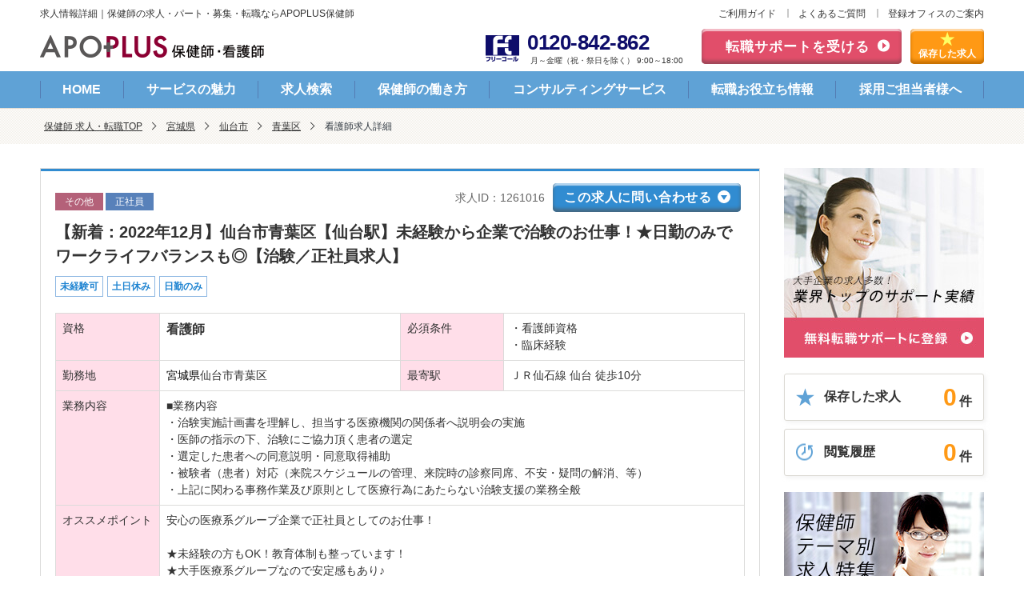

--- FILE ---
content_type: text/html; charset=UTF-8
request_url: https://www.kan54.jp/1261016
body_size: 12370
content:
<!DOCTYPE html>
<html lang="ja" class="no-js opt-pc">
<head>
    <meta charset="utf-8">
    <meta http-equiv="X-UA-Compatible" content="IE=edge">
    <script type="application/ld+json">
{
	"@context" : "http://schema.org",
	"@type" : "JobPosting",
	"title": "看護師 / その他【土日休み】",
	"qualifications" : ["看護師"],
	"datePosted" : "2022-12-21",
	"validThrough" : "",
	"employmentType": ["FULL_TIME"],
	"industry": "その他",
	"workHours": "9時00分〜17時30分",
    "baseSalary": {
		"@type": "MonetaryAmount",
		"currency": "JPY",
		"value": {
			"@type": "QuantitativeValue",
			"minValue": "3840000",
			"maxValue": "5350000",
			"unitText": "YEAR"
		}
	},
    "hiringOrganization": {
    	"@type": "Organization",
    	"name": "法人名非公開",
    	"logo": "/common/img/kan54_logo.png"
	},
	"identifier":{
		"@type":"PropertyValue",
		"name": "法人名非公開",
		"value": "1261016"
	},
    "URL": "https://www.kan54.jp/1261016",
    "jobLocation": {
      "@type": "Place",
      "address": {
        "@type" : "PostalAddress",
        "addressLocality": "仙台市青葉区",
        "streetAddress" : "",
        "addressRegion" : "宮城県",
        "postalCode": "",
	    "addressCountry": "JP"
      }
    },
    "description" : "
【新着：2022年12月】仙台市青葉区【仙台駅】未経験から企業で治験のお仕事！★日勤のみでワークライフバランスも◎【治験／正社員求人】	
【業種】
その他
【雇用形態】
正社員
【資格】
看護師
【必須条件】
・看護師資格<br />
・臨床経験

【最寄駅】
ＪＲ仙石線 仙台 徒歩10分		
【業務内容】
■業務内容<br />
・治験実施計画書を理解し、担当する医療機関の関係者へ説明会の実施<br />
・医師の指示の下、治験にご協力頂く患者の選定<br />
・選定した患者への同意説明・同意取得補助<br />
・被験者（患者）対応（来院スケジュールの管理、来院時の診察同席、不安・疑問の解消、等）<br />
・上記に関わる事務作業及び原則として医療行為にあたらない治験支援の業務全般<br>
【おすすめポイント】
		安心の医療系グループ企業で正社員としてのお仕事！		
		
★未経験の方もOK！教育体制も整っています！		
★大手医療系グループなので安定感もあり♪		
★正社員で日勤のお仕事！夜勤からお仕事を変えたい方におすすめ！
【給与】
年収 384万円～535万円まで 、月収 26.8万円～37万円まで 
【賞与/昇給】
賞与実績：基本給×3.4ヶ月（夏冬2回の合計）有 
【勤務時間】
9時00分〜17時30分
【応募資格】
看護師
【休日】
完全週休2日 土日祝休み
※ご担当頂く医療機関によっては休日出勤（特に土曜日）が発生しますが、振替休日を取得して頂きます。
 
【年間休日】
126日
【休暇制度】
年末年始、産前産後休暇、年次有給休暇、介護休暇 ・年末年始（12月30日～1月4日）<br />
・有給休暇：入社3ヵ月後に3日付与、入社6ヵ月後に7日付与、以後は1年毎に法定に基づき付与<br />
・リフレッシュを目的とした有給休暇 5日間<br />
・特別休暇<br />
・慶弔休暇他
【福利厚生】
駐車場、教育研修 ●社会保険完備（厚生年金、健康保険、介護保険、雇用保険、労災保険）
●健康保険組合契約の保養施設やスポーツ施設の利用が可能。
●退職金：なし
【社会保険】
健康保険、雇用保険、労災保険、介護保険、厚生年金"
}
</script>
    <meta name="description" content="【新着：2022年12月】仙台市青葉区【仙台駅】未経験から企業で治験のお仕事！★日勤のみでワークライフバランスも◎【治験／正社員求人】の求人情報です。保健師の求人・募集・転職なら【アポプラス保健師】。全国の産業保健師、企業保健師、学校(大学)保健師などの求人・採用情報を毎日更新して掲載している「保健師専門」の求人サイトです。正社員やパート、派遣の雇用形態の募集をはじめ、高収入・土日休みといった条件にあった求人をご紹介します。医療専門の転職サービスを提供して32年。専門コンサルタントによる求人紹介から履歴書、自己PR、面接対策、研修サポートまで一人一人の転職をしっかりサポートします。">
    <title>【新着：2022年12月】仙台市青葉区【仙台駅】未経験から企業で治験のお仕事！★日勤のみでワークライフバランスも◎【治験／正社員求人】 | 保健師の求人・募集・転職ならアポプラス保健師</title>
    <link rel="canonical" href="https://www.kan54.jp/1261016">
            <script type="application/ld+json">
            {
    "@context": "https://schema.org",
    "@type": "BreadcrumbList",
    "itemListElement": [
        {
            "@type": "ListItem",
            "position": 1,
            "name": "保健師 求人・転職TOP",
            "item": "https://www.kan54.jp"
        },
        {
            "@type": "ListItem",
            "position": 2,
            "name": "宮城県",
            "item": "https://www.kan54.jp/list/miyagi"
        },
        {
            "@type": "ListItem",
            "position": 3,
            "name": "仙台市",
            "item": "https://www.kan54.jp/list/miyagi/d_041009"
        },
        {
            "@type": "ListItem",
            "position": 4,
            "name": "青葉区",
            "item": "https://www.kan54.jp/list/miyagi/c_38486"
        }
    ]
}
        </script>
        <link rel="stylesheet" href="/common/css/master.css">
    <link rel="stylesheet" href="/css/library/jquery-ui-1.12.1.min.css">
    <link rel="stylesheet" href="/css/library/jquery-ui-extend.css">
    <!-- Google Tag Manager -->
<script>(function(w,d,s,l,i){w[l]=w[l]||[];w[l].push({'gtm.start':
new Date().getTime(),event:'gtm.js'});var f=d.getElementsByTagName(s)[0],
j=d.createElement(s),dl=l!='dataLayer'?'&l='+l:'';j.async=true;j.src=
'https://www.googletagmanager.com/gtm.js?id='+i+dl;f.parentNode.insertBefore(j,f);
})(window,document,'script','dataLayer','GTM-WZP7WZ');</script>
<!-- End Google Tag Manager -->
</head>
<body>
<!-- DataLayer -->
<script type="text/javascript">
    var jobid = '';
    jobid = 1261016;
    var dataLayer = dataLayer || [];
    dataLayer.push({
        'PageType': 'Productpage',
        'offerID':jobid,
        "content_group1":"宮城県"
    });
</script>
<!-- End DataLayer -->
<!-- Google Tag Manager (noscript) -->
<noscript><iframe src="https://www.googletagmanager.com/ns.html?id=GTM-WZP7WZ" height="0" width="0" style="display:none;visibility:hidden"></iframe></noscript>
<!-- End Google Tag Manager (noscript) -->

<header id="header">
    <div class="header-head-row">
        <p class="header-title">求人情報詳細｜保健師の求人・パート・募集・転職ならAPOPLUS保健師</p>
        <div class="header-complement">
<ul class="complement">
<li><a href="/service/">ご利用ガイド</a></li>
<li><a href="/service/faq.php">よくあるご質問</a></li>
<li><a href="/office/">登録オフィスのご案内</a></li>
</ul>
<!-- /.header-complement --></div>
    </div>
    <div class="header-inner-row">
<div class="header-row-content">
<p class="header-logo"><a href="/"><img src="/common/img/logo-01.png" alt="APOPLUS 保健師・看護師 Powered by アポプラスキャリア株式会社"></a></p>
<div class="header-utility">
<ul>
<li class="utility-tel">
<img src="/common/img/icon-tel-01.png" alt="フリーコール" class="icon-freecall">
<div class="items"><a href="tel:0120842862" class="tel"><span class="num">0120-842-862</span></a>
<span class="text">月～金曜（祝・祭日を除く） 9:00～18:00</span></div></li>
<li class="utility-sprt-btn"><a href="/support/form">転職サポートを受ける</a></li>
<li class="utility-storage-btn"><a href="/list/clip/"><span>保存した求人</span></a></li>
</ul>
<!-- /.header-utility --></div>
<!-- /.header-row-content --></div>
<!-- /.header-inner-row --></div>
    <nav class="nav-global">
<ul class="global-list js-current">
<li><a href="/">HOME</a></li>
<li><a href="/merit/">サービスの魅力</a></li>
<li><a href="/list/">求人検索</a></li>
<li><a href="/hokenshi/">保健師の働き方</a></li>
<li><a href="/consultant/">コンサルティングサービス</a></li>
<li><a href="/contents/">転職お役立ち情報</a></li>
<li><a href="/contact/form/">採用ご担当者様へ</a></li>
</ul>
<!-- /.nav-global --></nav></header>
<div class="topic-path">
    <ol class="inner">
        <li><a href="/">保健師 求人・転職TOP</a></li><li><a href='/list/miyagi'>宮城県</a></li><li><a href='/list/miyagi/d_041009'>仙台市</a></li><li><a href='/list/miyagi/c_38486'>青葉区</a></li>
                    <li><em aria-current="page">看護師求人詳細</em></li>
            </ol>
</div>
<main id="main">
    <div class="content-col">
        <div class="content-primary">
            <div class="panel-group">
                <div class="group-head">
                    <div class="lyt-between">
                        <ul class="list-icons">
                                                            <li class="category">その他</li>
                                                                                        <li class="pattern">正社員</li>
                                                    </ul>
                        <div class="lyt-inline-set">
                            <p class="text-id">求人ID：1261016</p>
                            <p><a href="#anc-1" class="btn _thin js-anchor">この求人に問い合わせる</a></p>
                        </div>
                    </div>
                    <h1 class="group-hdg">
                        【新着：2022年12月】仙台市青葉区【仙台駅】未経験から企業で治験のお仕事！★日勤のみでワークライフバランスも◎【治験／正社員求人】
                    </h1>
                    <ul class="list-tag">
                                                    <li>未経験可</li>
                                                    <li>土日休み</li>
                                                    <li>日勤のみ</li>
                                            </ul>
                    <table class="table">
                        <colgroup>
                            <col class="w-15">
                            <col class="w-35">
                            <col class="w-15">
                            <col class="w-35">
                        </colgroup>
                        <tbody>
                        <tr>
                            <th>資格</th>
                            <td class="cell-em"><em>
                                    看護師
                                </em>
                            </td>
                            <th>必須条件</th>
                            <td>
                            ・看護師資格<br />
・臨床経験
                        </tr>
                        <tr>
                            <th>勤務地</th>
                            <td>
                                                                    <a href="/list/miyagi"
                                       onmouseover="this.style.textDecoration = 'underline';"
                                       onmouseout="this.style.textDecoration = 'none';"
                                       style="color:#000000">宮城県</a>仙台市青葉区
                                                            </td>
                            <th>最寄駅</th>
                            <td>
                                                                    ＪＲ仙石線 仙台 徒歩10分
                                                                                                                            </td>
                        </tr>
                        <tr>
                            <th>業務内容</th>
                            <td colspan="3">■業務内容<br />
・治験実施計画書を理解し、担当する医療機関の関係者へ説明会の実施<br />
・医師の指示の下、治験にご協力頂く患者の選定<br />
・選定した患者への同意説明・同意取得補助<br />
・被験者（患者）対応（来院スケジュールの管理、来院時の診察同席、不安・疑問の解消、等）<br />
・上記に関わる事務作業及び原則として医療行為にあたらない治験支援の業務全般<br></td>
                        </tr>
                        <tr>
                            <th>オススメポイント</th>
                            <td colspan="3">
                                                                    安心の医療系グループ企業で正社員としてのお仕事！<br>
                                                                    
<br>
                                                                    
★未経験の方もOK！教育体制も整っています！<br>
                                                                    
★大手医療系グループなので安定感もあり♪<br>
                                                                    
★正社員で日勤のお仕事！夜勤からお仕事を変えたい方におすすめ！<br>
                                                            </td>
                        </tr>
                        <tr>
                            <th>給与</th>
                            <td colspan="3">
                                                                    年収 384万円～535万円まで  
                                                                    月収 26.8万円～37万円まで  
                                                            </td>
                        </tr>
                                                    <tr>
                                <th>諸手当</th>
                                <td>
                                    時間外手当、通勤手当、車通勤手当（駐車場・ガソリン代）
                                </td>
                                                                    <th>賞与/昇給</th>
                                    <td colspan="3">
                                        賞与実績：基本給×3.4ヶ月（夏冬2回の合計）
                                                                                    <br>
                                                                                有 
                                    </td>
                                                            </tr>
                                                <tr>
                            <th>勤務時間</th>
                            <td>
                                9時00分〜17時30分
                            </td>
                            <th>応募資格</th>
                            <td>
                                                                    看護師 
                                                            </td>
                        </tr>
                        <tr>
                                                            <th>休日</th>
                                <td>完全週休2日 土日祝休み
※ご担当頂く医療機関によっては休日出勤（特に土曜日）が発生しますが、振替休日を取得して頂きます。
 </td>
                                <th>年間休日</th>
                                <td>126日</td>
                                                    </tr>
                                                    <tr>
                                <th>休暇制度</th>
                                <td colspan="3">年末年始、産前産後休暇、年次有給休暇、介護休暇 ・年末年始（12月30日～1月4日）
・有給休暇：入社3ヵ月後に3日付与、入社6ヵ月後に7日付与、以後は1年毎に法定に基づき付与
・リフレッシュを目的とした有給休暇 5日間
・特別休暇
・慶弔休暇他</td>
                            </tr>
                                                                            <tr>
                                <th>福利厚生</th>
                                <td colspan="3">駐車場、教育研修 ●社会保険完備（厚生年金、健康保険、介護保険、雇用保険、労災保険）
●健康保険組合契約の保養施設やスポーツ施設の利用が可能。
●退職金：なし</td>
                            </tr>
                                                <tr>
                                                            <th>社会保険</th>
                                <td colspan="3">健康保険、雇用保険、労災保険、介護保険、厚生年金</td>
                                                    </tr>
                        </tbody>
                    </table>
                </div>

                <div class="group-inquiry">
                    <ul class="group-btn">
                        <li><a href="#anc-1" class="btn js-anchor">この求人に問い合わせる</a></li>
                        <li class="js-dialog">
                                                            <a href="javascript:void(0);" onclick="check_cookie(this,1261016);"
                                   class="btn-02 btn-cook" id="cookie"><span class="icon-star">この求人を保存する</span></a>
                                                    </li>
                    </ul>
                </div>

                <div class="group-content">
                                    </div>
            </div>
            <div class="panel-inquiry" id="anc-1">
                <div class="inquiry-inner">
                    <div class="inquiry-head">
                        <h2 class="hdg">この求人へのお問い合わせはこちら</h2>
                        <p class="text">求人票ではわからない職場の「雰囲気・働きやすさ」を詳細にお伝えします！</p>
                        <p class="catch"><span class="icon">無料</span>簡単30秒で問い合わせ完了！</p>
                    </div>
                    <ol class="list-step">
                        <li class="is-current"><em>入力</em></li>
                        <li>入力内容の確認</li>
                        <li>完了</li>
                    </ol>
                    <form id="main-form" method="POST" action="https://www.kan54.jp/recruit/confirm">
    <table class="table-form">
        <colgroup>
            <col class="w-30">
            <col>
        </colgroup>

        <tbody>
        <th rowspan="1">
                <span class="lyt-line">
                <span class="w-80">問い合わせる求人</span>
                                    </span>
        </th>

                                                <td>
                        <em><span class="text-form-id">求人ID：1261016</span>【新着：2022年12月】仙台市青葉区【仙台駅】未経験から企業で治験のお仕事！★日勤のみでワークライフバランスも◎【治験／正社員求人】</em>
                        <input type="hidden" name="job_id[]" value="1261016">
                    </td>
                </tr>
                                
                                    <tr>
                        <th>
                            <label for="text-name">氏名<span class="icon-label">必須</span></label>
                        </th>
                        <td>
                            <input type="text" name="name" id="text-name" maxlength="50" class="form-text _normal"
                                   placeholder="例 : 保健師 花子"
                                   value="">
                        </td>
                    </tr>
                
                                    <tr>
                        <th>
                            <label for="text-name-kana">ふりがな<span class="icon-label">必須</span></label>
                        </th>
                        <td>
                            <input type="text" name="kana" id="text-name-kana" maxlength="100" class="form-text _normal"
                                   placeholder="例 : ほけんし はなこ"
                                   value="">
                        </td>
                    </tr>
                
                                    <tr>
                        <th>
                            <label for="select-birth">生まれた年<span class="icon-label">必須</span></label>
                        </th>
                        <td>
                            <div class="form-select _normal">
                                <select name="birth_year" id="select-birth">
                                                                                                                <option value="2007" >
                                            2007年（平成19年）
                                        </option>
                                                                            <option value="2006" >
                                            2006年（平成18年）
                                        </option>
                                                                            <option value="2005" >
                                            2005年（平成17年）
                                        </option>
                                                                            <option value="2004" >
                                            2004年（平成16年）
                                        </option>
                                                                            <option value="2003" >
                                            2003年（平成15年）
                                        </option>
                                                                            <option value="2002" >
                                            2002年（平成14年）
                                        </option>
                                                                            <option value="2001" >
                                            2001年（平成13年）
                                        </option>
                                                                            <option value="2000" >
                                            2000年（平成12年）
                                        </option>
                                                                            <option value="1999" >
                                            1999年（平成11年）
                                        </option>
                                                                            <option value="1998" >
                                            1998年（平成10年）
                                        </option>
                                                                            <option value="1997" >
                                            1997年（平成9年）
                                        </option>
                                                                            <option value="1996" >
                                            1996年（平成8年）
                                        </option>
                                                                            <option value="1995" selected>
                                            1995年（平成7年）
                                        </option>
                                                                            <option value="1994" >
                                            1994年（平成6年）
                                        </option>
                                                                            <option value="1993" >
                                            1993年（平成5年）
                                        </option>
                                                                            <option value="1992" >
                                            1992年（平成4年）
                                        </option>
                                                                            <option value="1991" >
                                            1991年（平成3年）
                                        </option>
                                                                            <option value="1990" >
                                            1990年（平成2年）
                                        </option>
                                                                            <option value="1989" >
                                            1989年（平成元年）
                                        </option>
                                                                            <option value="1988" >
                                            1988年（昭和63年）
                                        </option>
                                                                            <option value="1987" >
                                            1987年（昭和62年）
                                        </option>
                                                                            <option value="1986" >
                                            1986年（昭和61年）
                                        </option>
                                                                            <option value="1985" >
                                            1985年（昭和60年）
                                        </option>
                                                                            <option value="1984" >
                                            1984年（昭和59年）
                                        </option>
                                                                            <option value="1983" >
                                            1983年（昭和58年）
                                        </option>
                                                                            <option value="1982" >
                                            1982年（昭和57年）
                                        </option>
                                                                            <option value="1981" >
                                            1981年（昭和56年）
                                        </option>
                                                                            <option value="1980" >
                                            1980年（昭和55年）
                                        </option>
                                                                            <option value="1979" >
                                            1979年（昭和54年）
                                        </option>
                                                                            <option value="1978" >
                                            1978年（昭和53年）
                                        </option>
                                                                            <option value="1977" >
                                            1977年（昭和52年）
                                        </option>
                                                                            <option value="1976" >
                                            1976年（昭和51年）
                                        </option>
                                                                            <option value="1975" >
                                            1975年（昭和50年）
                                        </option>
                                                                            <option value="1974" >
                                            1974年（昭和49年）
                                        </option>
                                                                            <option value="1973" >
                                            1973年（昭和48年）
                                        </option>
                                                                            <option value="1972" >
                                            1972年（昭和47年）
                                        </option>
                                                                            <option value="1971" >
                                            1971年（昭和46年）
                                        </option>
                                                                            <option value="1970" >
                                            1970年（昭和45年）
                                        </option>
                                                                            <option value="1969" >
                                            1969年（昭和44年）
                                        </option>
                                                                            <option value="1968" >
                                            1968年（昭和43年）
                                        </option>
                                                                            <option value="1967" >
                                            1967年（昭和42年）
                                        </option>
                                                                            <option value="1966" >
                                            1966年（昭和41年）
                                        </option>
                                                                            <option value="1965" >
                                            1965年（昭和40年）
                                        </option>
                                                                            <option value="1964" >
                                            1964年（昭和39年）
                                        </option>
                                                                            <option value="1963" >
                                            1963年（昭和38年）
                                        </option>
                                                                            <option value="1962" >
                                            1962年（昭和37年）
                                        </option>
                                                                            <option value="1961" >
                                            1961年（昭和36年）
                                        </option>
                                                                            <option value="1960" >
                                            1960年（昭和35年）
                                        </option>
                                                                            <option value="1959" >
                                            1959年（昭和34年）
                                        </option>
                                                                            <option value="1958" >
                                            1958年（昭和33年）
                                        </option>
                                                                            <option value="1957" >
                                            1957年（昭和32年）
                                        </option>
                                                                            <option value="1956" >
                                            1956年（昭和31年）
                                        </option>
                                                                            <option value="1955" >
                                            1955年（昭和30年）
                                        </option>
                                                                    </select>
                            </div>
                        </td>
                    </tr>
                
                                    <tr>
                        <th>
                            <label for="selct-address" class="lyt-line">住所（都道府県）<span class="icon-label">必須</span></label>
                        </th>
                        <td>
                            <div class="lyt-inline-set">
                                <div>
                                    <div class="form-select _normal">
                                        <select id="selct-address" name="pref_cd">
                                            <option value="">-----</option>
                                                                                            <optgroup label="■北海道・東北">
                                                                                                            <option value="75"
                                                                >
                                                            北海道
                                                        </option>
                                                                                                            <option value="76"
                                                                >
                                                            青森県
                                                        </option>
                                                                                                            <option value="77"
                                                                >
                                                            岩手県
                                                        </option>
                                                                                                            <option value="78"
                                                                selected>
                                                            宮城県
                                                        </option>
                                                                                                            <option value="79"
                                                                >
                                                            秋田県
                                                        </option>
                                                                                                            <option value="80"
                                                                >
                                                            山形県
                                                        </option>
                                                                                                            <option value="81"
                                                                >
                                                            福島県
                                                        </option>
                                                                                                    </optgroup>
                                                                                            <optgroup label="■関東">
                                                                                                            <option value="82"
                                                                >
                                                            茨城県
                                                        </option>
                                                                                                            <option value="83"
                                                                >
                                                            栃木県
                                                        </option>
                                                                                                            <option value="84"
                                                                >
                                                            群馬県
                                                        </option>
                                                                                                            <option value="85"
                                                                >
                                                            埼玉県
                                                        </option>
                                                                                                            <option value="86"
                                                                >
                                                            千葉県
                                                        </option>
                                                                                                            <option value="87"
                                                                >
                                                            東京都
                                                        </option>
                                                                                                            <option value="88"
                                                                >
                                                            神奈川県
                                                        </option>
                                                                                                    </optgroup>
                                                                                            <optgroup label="■甲信越・北陸">
                                                                                                            <option value="89"
                                                                >
                                                            新潟県
                                                        </option>
                                                                                                            <option value="90"
                                                                >
                                                            富山県
                                                        </option>
                                                                                                            <option value="91"
                                                                >
                                                            石川県
                                                        </option>
                                                                                                            <option value="92"
                                                                >
                                                            福井県
                                                        </option>
                                                                                                            <option value="93"
                                                                >
                                                            山梨県
                                                        </option>
                                                                                                            <option value="94"
                                                                >
                                                            長野県
                                                        </option>
                                                                                                    </optgroup>
                                                                                            <optgroup label="■東海">
                                                                                                            <option value="95"
                                                                >
                                                            岐阜県
                                                        </option>
                                                                                                            <option value="96"
                                                                >
                                                            静岡県
                                                        </option>
                                                                                                            <option value="97"
                                                                >
                                                            愛知県
                                                        </option>
                                                                                                            <option value="98"
                                                                >
                                                            三重県
                                                        </option>
                                                                                                    </optgroup>
                                                                                            <optgroup label="■関西">
                                                                                                            <option value="99"
                                                                >
                                                            滋賀県
                                                        </option>
                                                                                                            <option value="100"
                                                                >
                                                            京都府
                                                        </option>
                                                                                                            <option value="101"
                                                                >
                                                            大阪府
                                                        </option>
                                                                                                            <option value="102"
                                                                >
                                                            兵庫県
                                                        </option>
                                                                                                            <option value="103"
                                                                >
                                                            奈良県
                                                        </option>
                                                                                                            <option value="104"
                                                                >
                                                            和歌山県
                                                        </option>
                                                                                                    </optgroup>
                                                                                            <optgroup label="■中国・四国">
                                                                                                            <option value="105"
                                                                >
                                                            鳥取県
                                                        </option>
                                                                                                            <option value="106"
                                                                >
                                                            島根県
                                                        </option>
                                                                                                            <option value="107"
                                                                >
                                                            岡山県
                                                        </option>
                                                                                                            <option value="108"
                                                                >
                                                            広島県
                                                        </option>
                                                                                                            <option value="109"
                                                                >
                                                            山口県
                                                        </option>
                                                                                                            <option value="110"
                                                                >
                                                            徳島県
                                                        </option>
                                                                                                            <option value="111"
                                                                >
                                                            香川県
                                                        </option>
                                                                                                            <option value="112"
                                                                >
                                                            愛媛県
                                                        </option>
                                                                                                            <option value="113"
                                                                >
                                                            高知県
                                                        </option>
                                                                                                    </optgroup>
                                                                                            <optgroup label="■九州・沖縄">
                                                                                                            <option value="114"
                                                                >
                                                            福岡県
                                                        </option>
                                                                                                            <option value="115"
                                                                >
                                                            佐賀県
                                                        </option>
                                                                                                            <option value="116"
                                                                >
                                                            長崎県
                                                        </option>
                                                                                                            <option value="117"
                                                                >
                                                            熊本県
                                                        </option>
                                                                                                            <option value="118"
                                                                >
                                                            大分県
                                                        </option>
                                                                                                            <option value="119"
                                                                >
                                                            宮崎県
                                                        </option>
                                                                                                            <option value="120"
                                                                >
                                                            鹿児島県
                                                        </option>
                                                                                                            <option value="121"
                                                                >
                                                            沖縄県
                                                        </option>
                                                                                                    </optgroup>
                                                                                    </select>
                                    </div>
                                </div>

                                <div>
                                    <div class="form-select _normal">
                                        <select id="selct-address-02" name="city_cd">
                                            <option value=""></option>
                                                                                            <option value="38486"
                                                        >
                                                    仙台市青葉区
                                                </option>
                                                                                            <option value="38487"
                                                        >
                                                    仙台市宮城野区
                                                </option>
                                                                                            <option value="38488"
                                                        >
                                                    仙台市若林区
                                                </option>
                                                                                            <option value="38489"
                                                        >
                                                    仙台市太白区
                                                </option>
                                                                                            <option value="38490"
                                                        >
                                                    仙台市泉区
                                                </option>
                                                                                            <option value="38491"
                                                        >
                                                    石巻市
                                                </option>
                                                                                            <option value="38492"
                                                        >
                                                    塩竈市
                                                </option>
                                                                                            <option value="38493"
                                                        >
                                                    気仙沼市
                                                </option>
                                                                                            <option value="38494"
                                                        >
                                                    白石市
                                                </option>
                                                                                            <option value="38495"
                                                        >
                                                    名取市
                                                </option>
                                                                                            <option value="38496"
                                                        >
                                                    角田市
                                                </option>
                                                                                            <option value="38497"
                                                        >
                                                    多賀城市
                                                </option>
                                                                                            <option value="38498"
                                                        >
                                                    岩沼市
                                                </option>
                                                                                            <option value="38499"
                                                        >
                                                    登米市
                                                </option>
                                                                                            <option value="38500"
                                                        >
                                                    栗原市
                                                </option>
                                                                                            <option value="38501"
                                                        >
                                                    東松島市
                                                </option>
                                                                                            <option value="38502"
                                                        >
                                                    大崎市
                                                </option>
                                                                                            <option value="38503"
                                                        >
                                                    富谷市
                                                </option>
                                                                                            <option value="38504"
                                                        >
                                                    蔵王町
                                                </option>
                                                                                            <option value="38505"
                                                        >
                                                    七ヶ宿町
                                                </option>
                                                                                            <option value="38506"
                                                        >
                                                    大河原町
                                                </option>
                                                                                            <option value="38507"
                                                        >
                                                    村田町
                                                </option>
                                                                                            <option value="38508"
                                                        >
                                                    柴田町
                                                </option>
                                                                                            <option value="38509"
                                                        >
                                                    川崎町
                                                </option>
                                                                                            <option value="38510"
                                                        >
                                                    丸森町
                                                </option>
                                                                                            <option value="38511"
                                                        >
                                                    亘理町
                                                </option>
                                                                                            <option value="38512"
                                                        >
                                                    山元町
                                                </option>
                                                                                            <option value="38513"
                                                        >
                                                    松島町
                                                </option>
                                                                                            <option value="38514"
                                                        >
                                                    七ヶ浜町
                                                </option>
                                                                                            <option value="38515"
                                                        >
                                                    利府町
                                                </option>
                                                                                            <option value="38516"
                                                        >
                                                    大和町
                                                </option>
                                                                                            <option value="38517"
                                                        >
                                                    大郷町
                                                </option>
                                                                                            <option value="38518"
                                                        >
                                                    大衡村
                                                </option>
                                                                                            <option value="38519"
                                                        >
                                                    色麻町
                                                </option>
                                                                                            <option value="38520"
                                                        >
                                                    加美町
                                                </option>
                                                                                            <option value="38521"
                                                        >
                                                    涌谷町
                                                </option>
                                                                                            <option value="38522"
                                                        >
                                                    美里町
                                                </option>
                                                                                            <option value="38523"
                                                        >
                                                    女川町
                                                </option>
                                                                                            <option value="38524"
                                                        >
                                                    南三陸町
                                                </option>
                                                                                    </select>
                                    </div>
                                </div>
                            </div>
                        </td>
                    </tr>
                
                                    <tr>
                        <th>
                            <label for="text-email">メールアドレス<span class="icon-label">必須</span></label>
                        </th>
                        <td>
                            <input type="text" name="mail_address" id="text-email" maxlength="100"
                                   class="form-text _normal"
                                   placeholder="例 : hanako@ap-c.co.jp"
                                   value="">
                        </td>
                    </tr>
                
                                    <tr>
                        <th>
                            <label for="text-tel">電話番号<span class="icon-label">必須</span></label>
                        </th>
                        <td>
                            <input type="text" name="tel" id="text-tel" maxlength="20" class="form-text _normal"
                                   placeholder="例 : 09011112222"
                                   value="">
                        </td>
                    </tr>
                
                                    <tr>
                        <th>
                            <label for="text-emp">希望雇用形態（複数選択可）<span class="icon-label">必須</span></label>
                        </th>
                        <td>
                            <ul class="grid" data-col="3">
                                                                                                    <li class="col">
                                    <span class="form-check">
                                                                            <input type="checkbox" name="emp[]"
                                               id="check-status-01"
                                               value="11"  hidden>
                                        <label for="check-status-01"
                                               class="form-item">正社員・契約社員</label>
                                    </span>
                                    </li>
                                                                                                        <li class="col">
                                    <span class="form-check">
                                                                            <input type="checkbox" name="emp[]"
                                               id="check-status-02"
                                               value="12"  hidden>
                                        <label for="check-status-02"
                                               class="form-item">紹介予定派遣</label>
                                    </span>
                                    </li>
                                                                                                        <li class="col">
                                    <span class="form-check">
                                                                            <input type="checkbox" name="emp[]"
                                               id="check-status-03"
                                               value="13"  hidden>
                                        <label for="check-status-03"
                                               class="form-item">派遣社員</label>
                                    </span>
                                    </li>
                                                                                                        <li class="col">
                                    <span class="form-check">
                                                                            <input type="checkbox" name="emp[]"
                                               id="check-status-04"
                                               value="14"  hidden>
                                        <label for="check-status-04"
                                               class="form-item">パート</label>
                                    </span>
                                    </li>
                                                                                                        <li class="col">
                                    <span class="form-check">
                                                                            <input type="checkbox" name="emp[]"
                                               id="check-status-05"
                                               value="30"  hidden>
                                        <label for="check-status-05"
                                               class="form-item">業務委託</label>
                                    </span>
                                    </li>
                                                                                                </ul>
                        </td>
                    </tr>

                                            <tr>
                            <th>
                                資格（複数選択可）<span class="icon-label">必須</span>                            </th>
                            <td>
                                <ul class="grid" data-col="3">
                                                                            <li class="col">
                                    <span class="form-check">
                                                                            <input type="checkbox" name="shikaku[]"
                                               id="check-status-06"
                                               value="1"  hidden>
                                        <label for="check-status-06"
                                               class="form-item">保健師</label>
                                    </span>
                                        </li>
                                                                                                                    <li class="col">
                                    <span class="form-check">
                                                                            <input type="checkbox" name="shikaku[]"
                                               id="check-status-07"
                                               value="2"  hidden>
                                        <label for="check-status-07"
                                               class="form-item">正看護師</label>
                                    </span>
                                        </li>
                                                                                                                    <li class="col">
                                    <span class="form-check">
                                                                            <input type="checkbox" name="shikaku[]"
                                               id="check-status-08"
                                               value="3"  hidden>
                                        <label for="check-status-08"
                                               class="form-item">准看護師</label>
                                    </span>
                                        </li>
                                                                                                                    <li class="col">
                                    <span class="form-check">
                                                                            <input type="checkbox" name="shikaku[]"
                                               id="check-status-09"
                                               value="4"  hidden>
                                        <label for="check-status-09"
                                               class="form-item">その他</label>
                                    </span>
                                        </li>
                                                                                                                    <li class="col">
                                    <span class="form-check">
                                                                            <input type="checkbox" name="shikaku[]"
                                               id="check-status-10"
                                               value="5"  hidden>
                                        <label for="check-status-10"
                                               class="form-item">無資格</label>
                                    </span>
                                        </li>
                                                                                                            </ul>

                                <p>
                                    <input type="text" name="text-capa" id="text-etc-capa" class="form-text _short" maxlength="20"
                                           placeholder="例 : 臨床心理士 管理栄養士" title="その他の資格を入力"
                                           value="">
                                </p>
                            </td>
                        </tr>
                                    
                                    <tr>
                        <th>
                            <label for="textarea-etc" class="lyt-line">その他</label>
                        </th>
                        <td>
                        <textarea name="free" id="textarea-etc" class="form-textarea" placeholder="◆お電話のつながりやすい時間帯
例：平日11時～12時、平日18時以降、水曜午後など

◆その他希望条件、ご要望など
転職希望時期、勤務日数・時間・曜日、重視するポイントなど
※早急なお仕事紹介をご希望の場合は、その旨をお書きください。"></textarea>
                        </td>
                    </tr>
                        </tbody>
    </table>

    <ul class="link-list _pc-center">
        <li><a href="https://www.ap-c.co.jp/common/pdf/privacy_corporate.pdf"
               target="_blank">キャリアサポートプライバシーポリシー</a></li>
        <li><a href="https://www.ap-c.co.jp/common/pdf/terms_job_change_support_user.pdf"
               target="_blank">キャリアサポート利用規約</a></li>
    </ul>

                <p class="center mb-5">プライバシーポリシーと利用規約に同意して</p>
            <p class="center">
                <button type="submit" class="btn-em ">入力内容を確認する</button>
            </p>
            
    <div class="panel-pmark">
<div class="panel-pmark__inner">
<div class="panel-pmark__img">
<a href="https://privacymark.jp/" target="_blank"><img src="/common/img/img-privacymark.png" alt="たいせつにしますプライバシー 10862895"></a>
<!-- /.panel-pmark__img --></div>

<div class="panel-pmark__content">
<p class="panel-pmark__hdg"><span class="panel-pmark__hdgInner">大切な個人情報を守ります</span></p>
<p class="panel-pmark__lede">プライバシーマーク取得企業です</p>
<p class="panel-pmark__txt">アポプラスキャリア（株）は、個人情報の取り扱いについての厳密な管理基準を満たした事業者のみに付与されるプライバシーマークを取得済です。</p>
</div><!-- /.panel-pmark__content -->
<!-- /.panel-pmark__inner --></div>
<!-- /.panel-pmark --></div></form>
                    <!--
<div class="panel">
<div class="media-lyt" data-organize="right parallel">
<div class="item">
<img src="/common/img/icon-privacy-01.jpg" alt="プライバシーマーク 10861652">
-->
<!-- /.item --><!--</div>-->
<!--
<div class="col">
<p><b class="text-em">個人情報保護が徹底されているから安心！</b><br>ご入力いただいた情報は厳重に管理されます。プライバシーの保護が徹底しておりますので、安心してご登録・ご利用いただけます。</p>
-->
<!-- /.col --><!--</div>-->
<!-- /.media-lyt --><!--</div>-->
<!-- /.panel --><!--</div>-->                    <p>厚生労働大臣許可【紹介業】13-ユ-312454【派遣業】派13-315001</p>
                </div>
            </div>
            <div class="panel-inquiry">
                <div class="inquiry-inner">
                    <div class="tel-content">
                        <h3 class="hdg">この求人へのお電話でのお問い合わせも承っております！</h3>

                        <div class="tel-lyt">
                            <div class="use">
                                <div class="items">
                                    <img src="/common/img/icon-tel-01.png" alt="フリーコール" class="icon-freecall">
                                    <a href="tel:0120842862" class="tel"><span class="num">0120-842-862</span></a></div>
                                <p class="text">月～金曜（祝・祭日を除く） 9:00～18:00</p>
                            </div>

                            <p>担当のコンサルタントがご案内いたします。<br>以下の求人IDをお伝えいただくとスムーズです。</p>
                        </div>

                        <table class="table-form">
                            <colgroup>
                                <col class="w-20">
                                <col>
                            </colgroup>
                            <tbody>
                            <tr>
                                <th class="middle"><b>求人情報ID</b></th>
                                <td class="cell-em"><em>1261016</em></td>
                            </tr>
                            </tbody>
                        </table>
                    </div>
                </div>
            </div>

            
            <div class="center mt-10 mb-10">
                <a class="btn-02 relative pr-30" href="/list/miyagi/t_41">同エリア&同業種の求人一覧を見る</a>
            </div>
            <div class="detail-search-area">
                <h3 class="detail-search-hdg"><span>宮城県仙台市青葉区の求人を<span
                                class="detail-search-keyword">業種</span>で探す</span></h3>
                <ul class="list-tag pl-10">
                                                                                                                                                <li><a class="btn-01 relative" style="color:#1b539f"
                               href="/list/miyagi/c_38486/t_41">その他</a>
                        </li>
                                    </ul>
                <h3 class="detail-search-hdg"><span>宮城県仙台市青葉区の求人を<span
                                class="detail-search-keyword">雇用形態</span>で探す</span></h3>
                <ul class="list-tag pl-10">
                                            <li><a class="btn-01 relative" style="color:#1b539f"
                               href="/list/miyagi/c_38486/e_100">正社員・契約社員</a>
                        </li>
                                                                                                                    </ul>
            </div>
            <p class="right"><a href="/list/" class="link">その他の求人を検索する</a></p>
            <div class="panel-merit">
<div class="item-head">
<h3 class="hdg"><img src="/common/img/hdg-merit-01.png" alt="アポプラスキャリアの登録メリット"></h3>
<p class="lead"><span class="item">産業保健師 転職サポート実績、業界トップ！</span>
<span class="item"><em class="item-em">保健師専門コンサルタント</em>が</span>
<span class="item">あなたの希望に合う求人をご紹介します。</span></p>
<!-- /.item-head --></div>

<div class="panel-support">
<div class="support-inner">
<div class="utility-btn">
<p class="btn-item">
<a href="/support/form/" class="btn-support">無料転職サポートに登録</a>
</p>
</div>
<div class="utility-tel">
<p class="catch">お電話でのご相談も承っております。</p>
<a href="tel:0120842862" class="tel">
<img src="/common/img/icon-tel-02.png" alt="フリーコール" class="icon-freecall">
<div class="items">
<span class="num">0120-842-862</span>
<span class="text">月～金曜（祝・祭日を除く） 9:00～18:00</span>
</div>
</a>
<!-- /.utility-tel --></div>
<!-- /.support-inner --></div>
<!-- /.panel-support --></div>
<!-- /.panel-merit --></div>
            <h2 class="hdg-l2">公開求人を自分で探す</h2>
            <h3 class="hdg-l3">エリア別の保健師求人</h3>
            <h4 class="hdg-l4">都道府県から探す</h4>
    <table class="table">
        <colgroup>
            <col class="w-20">
            <col>
        </colgroup>
        <tbody>
                    <tr>
                <th>北海道・東北</th>
                <td>
                    <ul class="link-list-line">
                                                    <li>
                                                                    <a href="/list/hokkaido">北海道</a>
                                                            </li>
                                                    <li>
                                                                    <a href="/list/aomori">青森県</a>
                                                            </li>
                                                    <li>
                                                                    <a href="/list/iwate">岩手県</a>
                                                            </li>
                                                    <li>
                                                                    <a href="/list/miyagi">宮城県</a>
                                                            </li>
                                                    <li>
                                                                    <a href="/list/akita">秋田県</a>
                                                            </li>
                                                    <li>
                                                                    <a href="/list/yamagata">山形県</a>
                                                            </li>
                                                    <li>
                                                                    <a href="/list/fukushima">福島県</a>
                                                            </li>
                                            </ul>
                </td>
            </tr>
                </tbody>
    </table>

    <h4 class="hdg-l4">市区町村から探す</h4>
    <table class="table">
        <colgroup>
            <col class="w-20">
            <col>
        </colgroup>
        <tbody>
                    <tr>
                <th>宮城県</th>
                <td>
                    <ul class="link-list-line">
                                                                                    <li>
                                                                    <a href="/list/miyagi/d_041009">仙台市</a>
                                                                </li>
                                                                                                                <li>
                                                                    <a href="/list/miyagi/c_38486">仙台市青葉区</a>
                                                                </li>
                                                                                                                <li>
                                                                    <a href="/list/miyagi/c_38487">仙台市宮城野区</a>
                                                                </li>
                                                                                                                                                                                                                        <li>
                                                                    <a href="/list/miyagi/c_38490">仙台市泉区</a>
                                                                </li>
                                                                                                                <li>
                                                                    <a href="/list/miyagi/c_38491">石巻市</a>
                                                                </li>
                                                                                                                                                                                                                                                                                        </ul>
                </td>
            </tr>
                </tbody>
    </table>

    <h4 class="hdg-l4">駅から探す</h4>

    <table class="table">
        <colgroup>
            <col class="w-20">
            <col>
        </colgroup>
        <tbody>
                    <tr>
                <th>宮城県</th>
                <td>
                    <ul class="link-list-line">
                                                                                <li>
                                <a href="/list/miyagi/s_5125">仙台</a>
                            </li>
                                                                                <li>
                                <a href="/list/miyagi/s_9">あおば通</a>
                            </li>
                                                                                <li>
                                <a href="/list/miyagi/s_6731">東照宮</a>
                            </li>
                                                                                <li>
                                <a href="/list/miyagi/s_8354">北仙台</a>
                            </li>
                                                                                <li>
                                <a href="/list/miyagi/s_9493">東北福祉大前</a>
                            </li>
                                                                                <li>
                                <a href="/list/miyagi/s_2661">国見（宮城県）</a>
                            </li>
                                                                                <li>
                                <a href="/list/miyagi/s_1260">葛岡</a>
                            </li>
                                                                                <li>
                                <a href="/list/miyagi/s_8967">陸前落合</a>
                            </li>
                                                                                <li>
                                <a href="/list/miyagi/s_191">愛子</a>
                            </li>
                                                                                <li>
                                <a href="/list/miyagi/s_8962">陸前白沢</a>
                            </li>
                                            </ul>
                </td>
            </tr>
                </tbody>
    </table>

<h3 class="hdg-l3">職場別・雇用形態別・こだわり条件別などの保健師求人</h3>

<h4 class="hdg-l4">職場から探す</h4>
<ul class="link-list-line">
    <li><a href="/list/t_6">産業保健（企業内健康管理室・企業内診療所）</a></li>
    <li><a href="/list/t_40">健康保険組合</a></li>
    <li><a href="/list/t_8">学校</a></li>
    <li><a href="/list/t_9">保育園</a></li>
    <li><a href="/list/t_42">行政施設</a></li>
    <li><a href="/list/t_41">その他</a></li>
</ul>

<h4 class="hdg-l4">雇用形態から探す</h4>
<ul class="link-list-line">
    <li><a href="/list/e_100">正社員・契約社員</a></li>
    <li><a href="/list/e_500">紹介予定派遣</a></li>
    <li><a href="/list/e_400">派遣社員</a></li>
    <li><a href="/list/e_300">パート</a></li>
    <li><a href="/list/e_600">業務委託</a></li>
</ul>

<h4 class="hdg-l4">人気のこだわり条件から探す</h4>
<ul class="link-list-line">
    <li><a href="/list/k_24">未経験可</a></li>
    <li><a href="/list/k_25">自動車通勤可</a></li>
    <li><a href="/list/k_26">土日休み</a></li>
</ul>

<h4 class="hdg-l4">注目のキーワードから探す</h4>
<ul class="link-list-line">
    <li><a href="/list/f_経験者優遇/col_off">経験者優遇</a></li>
    <li><a href="/list/f_キャリアアップ/col_off">キャリアアップ</a></li>
</ul>        </div>


        <div class="content-secondary">
            <p class="link-banner"><a href="/support/form/"><img src="/common/img/icon-loading-01.gif"
                                                         data-original="/common/img/bnr/bnr-support-01.jpg" class="lazy"
                                                         alt="保健師専門サポート 大手企業の求人多数！業界トップのサポート実績"></a>
    </p>
            <div class="link-set">
<a href="https://www.kan54.jp/list/clip" class="clip-count">
<span class="set-head">
<span class="title _star">保存した求人</span>
<span class="num"><span class="count"><span id="ajax">0</span></span>件</span>
</span>
    </a>
</div>

<div class="link-set">
    <a href="https://www.kan54.jp/list/history" class="history-count">
<span class="set-head">
<span class="title _history">閲覧履歴</span>
<span class="num"><span class="count">0</span>件</span>
</span>
        </a>
</div>            <p class="link-banner"><a href="/work/"><img src="/common/img/bnr/bnr-theme-02.jpg"
                                                         alt="保健師テーマ別求人特集 こだわりのテーマで集めた新着の厳選求人を紹介します。"></a>
            </p>
        </div>
    </div>

    <input type="hidden" name="detail" value="true">
</main>
<div class="nav-top js-nav-fixed">
    <div class="top-inner">
        <p class="top-link"><a href="#top" class="js-anchor"><span>ページトップへ</span></a></p>
    </div>
</div>
<footer id="footer">

<div class="footer-nav">
<div class="nav-inner">
<ul>
<li class="home"><a href="/">HOME</a></li>
<li><a href="/merit/">サービスの魅力</a></li>
<li><a href="/list/">求人検索</a></li>
<li><a href="/hokenshi/">保健師の働き方</a></li>
<li><a href="/voice/">ご利用者アンケート</a></li>
<li><a href="/consultant/">コンサルティングサービス</a></li>
<li><a href="/contents/">転職お役立ち情報</a></li>
</ul>
<!-- /.nav-inner --></div>
<!-- /.footer-nav --></div>

<div class="footer-pmark">
<div class="footer-pmark__inner">
<div class="footer-pmark-panel">
<div class="footer-pmark-panel__inner">
<div class="footer-pmark-panel__img">
<a href="https://privacymark.jp/" target="_blank"><img src="/common/img/img-privacymark.png" alt="たいせつにしますプライバシー 10862895"></a>
<!-- /.footer-pmark-panel__img --></div>

<div class="footer-pmark-panel__content">
<p class="footer-pmark-panel__hdg"><span class="footer-pmark-panel__hdgInner">大切な個人情報を守ります</span></p>
<p class="footer-pmark-panel__lede">プライバシーマーク取得企業です</p>
<p class="footer-pmark-panel__txt">アポプラスキャリア（株）は、個人情報の取り扱いについての厳密な管理基準を満たした事業者のみに付与されるプライバシーマークを取得済です。</p>
</div><!-- /.footer-pmark-panel__content -->
<!-- /.footer-pmark-panel__inner --></div>
<!-- /.footer-pmark-panel --></div>
<!-- /.footer-pmark__inner --></div>
<!-- /.footer-pmark --></div>

<div class="footer-info">
<div class="info-inner">
<ul>
<li><a href="/company.php">会社案内</a></li>
<li><a href="/inquiry/form/">お問い合わせ（総合）</a></li>
<li><a href="https://www.ap-c.co.jp/privacy.html" target="_blank">個人情報保護方針</a></li>
<li><a href="/term.php">このサイトについて</a></li>
<li><a href="/sitemap.php">サイトマップ</a></li>
</ul>

<p class="footer-copy">
<small>(C) APO PLUS CAREER CO., LTD.</small>
</p>
<!-- /.info-inner --></div>
<!-- /.footer-info --></div>
<!-- /#footer --></footer>
<script src="/common/js/jquery.min.js"></script>
<script src="/common/js/run.js" defer></script>
<script src="/js/library/jquery-ui-1.12.1.min.js" defer></script>
<script src="/js/library/jquery.mailComplete.js" defer></script>
<script src="/js/cookie-storage.js" defer></script>
<script src="/js/library/jquery.autoKana2.js" defer></script>
<script src="/js/axia-inquiry-form.js" defer></script>
<script src="/js/axia-form.js" defer></script>

</body>
</html>

--- FILE ---
content_type: text/html; charset=UTF-8
request_url: https://www.kan54.jp/ajaxCommon/getCityByPrefCd
body_size: 1420
content:
{"":[{"city_cd":"38486","city_name":"仙台市青葉区"},{"city_cd":"38487","city_name":"仙台市宮城野区"},{"city_cd":"38488","city_name":"仙台市若林区"},{"city_cd":"38489","city_name":"仙台市太白区"},{"city_cd":"38490","city_name":"仙台市泉区"},{"city_cd":"38491","city_name":"石巻市"},{"city_cd":"38492","city_name":"塩竈市"},{"city_cd":"38493","city_name":"気仙沼市"},{"city_cd":"38494","city_name":"白石市"},{"city_cd":"38495","city_name":"名取市"},{"city_cd":"38496","city_name":"角田市"},{"city_cd":"38497","city_name":"多賀城市"},{"city_cd":"38498","city_name":"岩沼市"},{"city_cd":"38499","city_name":"登米市"},{"city_cd":"38500","city_name":"栗原市"},{"city_cd":"38501","city_name":"東松島市"},{"city_cd":"38502","city_name":"大崎市"},{"city_cd":"38503","city_name":"富谷市"},{"city_cd":"38504","city_name":"蔵王町"},{"city_cd":"38505","city_name":"七ヶ宿町"},{"city_cd":"38506","city_name":"大河原町"},{"city_cd":"38507","city_name":"村田町"},{"city_cd":"38508","city_name":"柴田町"},{"city_cd":"38509","city_name":"川崎町"},{"city_cd":"38510","city_name":"丸森町"},{"city_cd":"38511","city_name":"亘理町"},{"city_cd":"38512","city_name":"山元町"},{"city_cd":"38513","city_name":"松島町"},{"city_cd":"38514","city_name":"七ヶ浜町"},{"city_cd":"38515","city_name":"利府町"},{"city_cd":"38516","city_name":"大和町"},{"city_cd":"38517","city_name":"大郷町"},{"city_cd":"38518","city_name":"大衡村"},{"city_cd":"38519","city_name":"色麻町"},{"city_cd":"38520","city_name":"加美町"},{"city_cd":"38521","city_name":"涌谷町"},{"city_cd":"38522","city_name":"美里町"},{"city_cd":"38523","city_name":"女川町"},{"city_cd":"38524","city_name":"南三陸町"}]}

--- FILE ---
content_type: text/html; charset=UTF-8
request_url: https://www.kan54.jp/ajaxCommon/getMailDomain
body_size: 1085
content:
["gmail.com","yahoo.co.jp","hotmail.co.jp","hotmail.com","outlook.jp","outlook.com","ezweb.ne.jp","au.com","docomo.ne.jp","i.softbank.jp","softbank.ne.jp","willcom.com","y-mobile.ne.jp"]

--- FILE ---
content_type: text/html; charset=UTF-8
request_url: https://www.kan54.jp/select-list/count
body_size: 998
content:
211件</span>

--- FILE ---
content_type: text/html; charset=UTF-8
request_url: https://www.kan54.jp/select-list/count
body_size: 991
content:
211件</span>

--- FILE ---
content_type: text/css
request_url: https://www.kan54.jp/css/library/jquery-ui-extend.css
body_size: 428
content:
@CHARSET "UTF-8";

.ui-autocomplete {
    max-height: 100px;
    overflow-y: auto;
    overflow-x: hidden;
    padding-right: 20px;
}
#jquery-ui-autocomplete label {
    float: left;
    margin-right: 0.5em;
    color: black;
    font-size: 15px;
}

--- FILE ---
content_type: application/javascript
request_url: https://www.kan54.jp/js/library/jquery.autoKana2.js
body_size: 5214
content:
// Copyright (c) 2016 Very.Pinch (very.pinch@gmail.com)
//
// Based on the autoKana library created by:
// Copyright (c) 2013 Keith Perhac @ DelfiNet (http://delfi-net.com)
//
// Released under the MIT license
// http://opensource.org/licenses/mit-license.php
//
(function( $ ){
  $.fn.autoKana2 = function(kanjiElement, kanaElement, options ) {

    // オプション設定
    var settings = $.extend( {
      "katakana"         : false,
    }, options);

    // キーボードを１タイプで入力できるJIS X0208の文字を対象とする
    var ruby_pattern = new RegExp("[^　ぁ-ゖァ-ヶＡ-Ｚａ-ｚ０-９‘～｀！＠＃＄％＾＆＊（）＿ー－＝＋｛｝「」［］￥＼｜；：’”＜＞、。，．・？／♪€…☆→○×÷〒々〆]", "g");
    // 英数記号削除用
    var check_pattern = new RegExp("[^　ァ-ヶー]", "g");
    // 末尾のｎチェック用(ｎｎ自動保管対策)
    var n_pattern = new RegExp("[ｎＮnN]", "g");
    // 入力途中のｍチェック用(MS-IME対策)
    var m_pattern = new RegExp("[^ｍＭmM]", "g");

    var elKanji = $(kanjiElement);
    elKanji.data("notSupport", "0");
    var elKana = $(kanaElement);
    
    var lastRubyStr = "";
    var beforeCommitStr = "";
    var orgText = "";
    var lastOrgInput = "";
    var msimeFlag = false;
    var defaultText = "";
    var spCaptured = false;
    var lastText = "";
    var selectText = "";
    var ff_msimeFlag = false;

    var ua = navigator.userAgent.toLowerCase();
    var ver = navigator.appVersion.toLowerCase();
 
    // IEとEdgeはIME確定の挙動が変なので個別に対応する
    var isMSIE = (ua.indexOf("msie") > -1) && (ua.indexOf("opera") == -1);
    var isIE11 = (ua.indexOf("trident/7") > -1);
    var isIE = isMSIE || isIE11;
    var isEdge = (ua.indexOf('edge') > -1);
    var isFirefox = (ua.indexOf('firefox') > -1);
    var isSafari = (ua.indexOf('safari') > -1) && (ua.indexOf('chrome') == -1);
    var isiPhone = (ua.indexOf('iphone') > -1);
    var isiPad = (ua.indexOf('ipad') > -1);
    var isiOS = isiPhone || isiPad;
    var isAndroid = (ua.indexOf('android') > -1);

    var isOpera = (ua.indexOf('Opera') > -1);;
    var isOpera42 = false;
    if ((ua.indexOf("chrome") > -1) && (ua.indexOf("opr") > -1)){
      isOpera = true;
      var st = ua.indexOf("opr");
      if ((ua.substr(st + 4).indexOf("42.0") > -1) || (ua.substr(st + 4).indexOf("43.0") > -1)){
        isOpera42 = true;
      }
    }
    (ua.indexOf('Opera') > -1);
    // Chromeの55.0.xはcompositionupdateの挙動が変なので個別対応とする
    // 次のバージョンでは元に戻る事を期待して暫定対応としてバージョン決め打ちにする
    var isChrome = false;
    var isChrome55 = false;
    if ((ua.indexOf("chrome") > -1) && (ua.indexOf("opr") == -1)){
      isChrome = true;
      var st = ua.indexOf("chrome");
      var ed = ua.indexOf(" ", st);
      if ((ua.substring(st + 7, ed).indexOf("55.0") > -1) || (ua.substring(st + 7, ed).indexOf("56.0") > -1)){
        isChrome55 = true;
      }
    }
    var isNintendo = (ua.indexOf("mobile nintendobrowser") > -1);
    
    elKanji.on("keyup", function(e){
      if (e.keyCode === 8){
        spCaptured = false;
        var nowText = elKanji.val();
        if (nowText.length === 0){
          defaultText = "";
        }else{
          if (nowText.substr(nowText.length - 1) === "　")  spCaptured = true;
        }
      }
    });

    elKanji.on("focus", function(){
      elKanji.data("notSupport", "0");
      defaultText = elKanji.val();
      if (defaultText.length > 0 && defaultText.substr(defaultText.length - 1) === "　") spCaptured = true;
    });

    elKanji.on("blur", function(){
      if (elKanji.data("notSupport") === "1"){
        alert("正しくルビを取得出来無かった可能性が有ります。");
      }
    });
      
    elKanji.on("compositionstart", function(e){
      lastRubyStr = "";
      selectText = "";
      orgText = elKanji.val();
      // MS-IME対策(IME未確定状態でクリックするとcompositionendイベントが発生する)
      if (isIE || isEdge || isFirefox){
      	selectText = elKanji.val().slice(elKanji[0].selectionStart, elKanji[0].selectionEnd);
      	if (selectText.length > 0){
      	  orgText = orgText.slice(0, elKanji[0].selectionStart) + orgText.slice(elKanji[0].selectionEnd, orgText.length);
      	  if (isFirefox && beforeCommitStr.length > 0 && beforeCommitStr === e.originalEvent.data){
      	    ff_msimeFlag = true;
      	  }
        }else{
          if (beforeCommitStr.length > 0 && beforeCommitStr === e.originalEvent.data){
            var ruby = elKana.val();
            elKana.val(ruby.substr(0, ruby.length - beforeCommitStr.length));
            lastRubyStr = e.originalEvent.data;
            msimeFlag = true;
          }
        }
      }
      beforeCommitStr = "";
      lastText = "";
      if (window.getSelection){
        if (elKanji[0].selectionStart < elKanji[0].selectionEnd){
          if (orgText.length > 0 && orgText.substr(elKanji[0].selectionStart - 1, 1) === "　") spCaptured = true;
        }
      }
      if (isChrome55 || isOpera42){
        if ((elKanji[0].selectionStart < elKanji[0].selectionEnd) || elKanji[0].selectionEnd < orgText.length){
          lastText = orgText.substr(elKanji[0].selectionEnd);
          orgText = orgText.substr(0, elKanji[0].selectionStart);
        }
      }
      if (!spCaptured && (isChrome || isOpera || isSafari || isNintendo)){
        // 全角SPの入力でcompositionstartイベントが発生しないブラウザは、ここで救済する
        for(var i = orgText.length - 1; i > -1; i--){
          var lastChar = orgText.substr(i, 1);
          if (lastChar === "　"){
            elKana.val(elKana.val() + lastChar);
          } else {
            break;
          }
      	}
      }
    });
    
    elKanji.on("compositionupdate", function(e){
      var orgInput = e.originalEvent.data;
      var rubyStr = orgInput.toWideCase().replace(ruby_pattern, ""); // 半角カナ入力を考慮して全角に揃える
      var ieSaveFlag = false;
      if (orgInput.toWideCase().length === rubyStr.length){
        // ルビ取得対象外の文字が混じってない場合
        spCaptured = false;
        // 全角片仮名に変換して記号を取り除く
        var lastRubyCheckStr = lastRubyStr.toWideCase().toKatakanaCase().replace(check_pattern, "");
        var rubyEditStr = rubyStr.toWideCase().toKatakanaCase();
        var rubyCheckStr = rubyEditStr.replace(check_pattern, "");

        if (lastRubyCheckStr.length > 0 && rubyCheckStr.length > 0 && 
            lastRubyStr.toWideCase().toKatakanaCase() === rubyEditStr){
          // 平仮名←→片仮名変換は無視する
          return;
        }
        
        if ((isChrome55 || isOpera42)){
          // Chrome 55.0.x はcompositionupdateのイベント引数で入力文字が1文字づつしか取得出来ないので
          // setTimeoutで現在入力中のテキストを取得して補完する
          setTimeout(function(){
            var nowText = elKanji.val();
            if (lastText.length > 0){
              nowText = nowText.substr(0, nowText.length - lastText.length);
            }
            if (nowText.substr(0, orgText.length) === orgText && nowText.substr(nowText.length - rubyStr.length) === rubyStr) {
              rubyStr = nowText.substr(orgText.length, nowText.length);
              rubyEditStr = rubyStr.toWideCase().toKatakanaCase();
              rubyCheckStr = rubyEditStr.replace(check_pattern, "");
            }

            if (lastRubyCheckStr.length > 0 && rubyStr.length > 0 && rubyCheckStr.length === 0){
              // かな→英数字記号変換は無視する
              return;
            }

            if (elKanji[0].selectionStart == elKanji.val().length){
              if (rubyEditStr.substr(rubyEditStr.length -1).replace(check_pattern, "").length !== 0){
                var testChar = "";
                var i = lastRubyStr.length -1;
                do{
                  var lstChar = lastRubyStr.substr(i, 1).toKatakanaCase();
                  if (lstChar.replace(check_pattern, "").length !== 0){
                    testChar = lastRubyStr.substr(0, i + 1).toKatakanaCase();
                    break;
                  }
                  i--;
                } while (i > -1);

                if (rubyEditStr.substr(0, testChar.length) !== testChar.substr(0, rubyEditStr.length)){
                  // かな英数字記号の混ぜ書き変換は無視する
                    return;
                }
              }
            }

            if (rubyStr.length > 0){
              lastRubyStr = rubyStr;
            }else{
              lastRubyStr = lastRubyStr.substr(0, lastRubyStr.length -1);
            }
          }, 0);
        }else{
          if (ff_msimeFlag){
            if (selectText !== rubyStr){
              ff_msimeFlag = false;
            }
          }
          // IEでは変換キーを押下後にEnter以外でIMEが確定した場合、compositionendイベントが発火しないので救済する
          if (isIE || isEdge){
            var nowText = elKanji.val();
            if (nowText.substr(0, orgText.length) === orgText){
              var nowInput = nowText.substr(orgText.length, nowText.length - orgText.length);
              if (nowInput !== orgInput){
                // 現在のテキストから入力開始前のテキストを削除した結果が現在入力中のテキストと一致しない場合は確定されたと判定
                addRuby(lastRubyStr);
                orgText = elKanji.val().substr(0, elKanji.val().length -1);
                msimeFlag = false;
                ieSaveFlag = true;
              }
            }
          }

          if (!ieSaveFlag && lastRubyCheckStr.length > 0 && rubyStr.length > 0 && rubyCheckStr.length === 0){
            // かな→英数字記号変換は無視する
            return;
          }
          
          
          if (elKanji[0].selectionStart == elKanji.val().length){
            if (rubyEditStr.substr(rubyEditStr.length -1).replace(check_pattern, "").length !== 0){
              var testChar = "";
              var i = lastRubyStr.length -1;
              do{
                var lstChar = lastRubyStr.substr(i, 1).toKatakanaCase();
                if (lstChar.replace(check_pattern, "").length !== 0){
                  testChar = lastRubyStr.substr(0, i + 1).toKatakanaCase();
                  break;
                }
                i--;
              } while (i > -1);
            
              if (rubyEditStr.substr(0, testChar.length) !== testChar.substr(0, rubyEditStr.length)){
                // かな英数字記号の混ぜ書き変換は無視する
                  return;
              }
            }
          }

          if (ff_msimeFlag){
            lastRubyStr = "";
          }else{
            if (rubyStr.length > 0){
              lastRubyStr = rubyStr;
            }
          }
          ff_msimeFlag = false;
        }

      }else{
        // MS-IMEの場合、IME変換後にBSキーで変換した文字を削除出来るので正しくルビを取得出来ない
        if (lastOrgInput.length - orgInput.length === 1){
          if (lastOrgInput.substr(0, orgInput.length) === orgInput){
            elKanji.data("notSupport", "1");
          }
        }
      }
      lastOrgInput = orgInput;

      if (ieSaveFlag){
        checkPatternM(orgInput, lastRubyStr);
      }
      
    });
    
    elKanji.on("compositionend", function(e){
      var orgInput = e.originalEvent.data;
      var nowText = elKanji.val();
      beforeCommitStr = "";
      
      // IEとMS-IMEの組み合わせで次のケースの場合、e.originalEvent.dataには何も入って来ないので救済する
      // 1.文字列を入力し確定前にBSキーで1文字以上を削除した状態で変換せずに確定した場合
      // 2.特定の文字列で文節変換をした場合(やまざき→変換→山崎→文節変換→山咲き→文節変換→山咲)
      var ie_msime = false;
      if ((isIE || isEdge) && orgInput.length === 0 && lastRubyStr.length > 0 && nowText !== orgText){
        ie_msime = true;
      }

      if (orgInput.length > 0 || msimeFlag || ie_msime){
        addRuby(lastRubyStr);
        beforeCommitStr = lastRubyStr;
        msimeFlag = false;
        checkPatternM(orgInput, lastRubyStr);
        lastRubyStr = ""; // Safari 5.1.7は全角SP入力でcompositionendイベントのみ発生するのでクリアしておく
      }

      if (isIE || isEdge){
        // IEとEdgeは全角SPの入力でcompositionupdateが発生しないので、ここで救済する
        if (orgText.length < nowText.length){
          if (nowText.substr(0, orgText.length) === orgText){
            var work = nowText.substr(orgText.length, nowText.length - orgText.length);
            if (work === "　"){
              elKana.val(elKana.val() + work);
            }
          }
        }
      }
    });
    
    // ルビを追加する
    function addRuby(target){
    	var value = settings.katakana ? target.toKatakanaCase() : target.toHiraganaCase();
        elKana.val(elKana.val() + appendN(value)); 
    }

    // 文字列の最後がｎで終わってる場合、んに変換する
    function appendN(target){
      var result = target;
      if (target.toKatakanaCase().replace(check_pattern, "").replace("　", "").length > 0){
        var lastStr = target.substring(target.length - 1);
        if (lastStr.replace(n_pattern, "").length === 0){
          var testStr = target.substr(0, target.length - 1);
          result = testStr;
          result += settings.katakana ? "ン" : "ん";
        }
      }
      return result;
    }
    
    // MS-IMEで入力途中にタイプミスでmを入力した後に変換するとmがnとして扱われるためエラーフラグを立てる
    // (例)かせmじき → 河川敷
    function checkPatternM(kanji, ruby){
       if (kanji.replace(m_pattern, "").length === 0 && ruby.replace(m_pattern, "").length > 0){
        elKanji.data("notSupport", "1");
      }
    }

  };
})( jQuery );

//　平仮名を片仮名へ変換する
String.prototype.toKatakanaCase = function(){
  return this.replace(/[\u3041-\u3096]/g, function(match) {
    var chr = match.charCodeAt(0) + 0x60;
    return String.fromCharCode(chr);
  });
};

//　片仮名を平仮名へ変換する
String.prototype.toHiraganaCase = function(){
  return this.replace(/[\u30a1-\u30f6]/g, function(match) {
    var chr = match.charCodeAt(0) - 0x60;
    return String.fromCharCode(chr);
  });
};


// JIS X0201の文字をJIS X0208に変換する
String.prototype.toWideCase = function(){
  var i, f, c, c2, a = [], m = String.prototype.toWideCase.MAPPING;
  for(i = 0, f = this.length; i < f;){
    c = this.charCodeAt(i++);
    c2 = this.charCodeAt(i);
    switch (true){
        case ((0x21 <= c && c <= 0x7E) && !(c == 0x22 || c == 0x27 || c == 0x5C)):
          // 英数字および一部の記号('"\は除外)
          a.push((c + 0xFEE0));
          break;
        case (c == 0xFF73):
          if (c2 == 0xFF9E){
            // ｳﾞの場合
            a.push(0x30F4);
            i++;
            break;
          }
       case (0xFF76 <= c && c <= 0xFF86):
         if (c2 == 0xFF9E){
           // ｶ行からﾀ行の濁音の場合
           a.push(m[c] + 0x1);
           i++;
           break;
         }
       case (0xFF8A <= c && c <= 0xFF8E):
         if (c2 == 0xFF9E || c2 == 0xFF9F) {
           // ﾊ行の濁音、半濁音の場合
           a.push(m[c] + (c2 - 0xFF9D));
           i++;
           break;
         }
       case (c in m):
         // 上記以外の半角カタカナと一部の記号
         a.push(m[c]);
         break;
       default:
         // その他の文字
         a.push(c);
         break;
    }
  }
  return String.fromCharCode.apply(null, a);
};
String.prototype.toWideCase.MAPPING = {
  0x5C:0xFFE5,
  0x2D:0x2015,
  0x27:0x2019,
  0x22:0x201D,
  0x20:0x3000,
  0xFF64:0x3001,
  0xFF61:0x3002,
  0xFF62:0x300C,
  0xFF63:0x300D,
  0xFF9E:0x309B,
  0xFF9F:0x309C,
  0xFF67:0x30A1,
  0xFF71:0x30A2,
  0xFF68:0x30A3,
  0xFF72:0x30A4,
  0xFF69:0x30A5,
  0xFF73:0x30A6,
  0xFF6A:0x30A7,
  0xFF74:0x30A8,
  0xFF6B:0x30A9,
  0xFF75:0x30AA,
  0xFF76:0x30AB,
  0xFF77:0x30AD,
  0xFF78:0x30AF,
  0xFF79:0x30B1,
  0xFF7A:0x30B3,
  0xFF7B:0x30B5,
  0xFF7C:0x30B7,
  0xFF7D:0x30B9,
  0xFF7E:0x30BB,
  0xFF7F:0x30BD,
  0xFF80:0x30BF,
  0xFF81:0x30C1,
  0xFF6F:0x30C3,
  0xFF82:0x30C4,
  0xFF83:0x30C6,
  0xFF84:0x30C8,
  0xFF85:0x30CA,
  0xFF86:0x30CB,
  0xFF87:0x30CC,
  0xFF88:0x30CD,
  0xFF89:0x30CE,
  0xFF8A:0x30CF,
  0xFF8B:0x30D2,
  0xFF8C:0x30D5,
  0xFF8D:0x30D8,
  0xFF8E:0x30DB,
  0xFF8F:0x30DE,
  0xFF90:0x30DF,
  0xFF91:0x30E0,
  0xFF92:0x30E1,
  0xFF93:0x30E2,
  0xFF6C:0x30E3,
  0xFF94:0x30E4,
  0xFF6D:0x30E5,
  0xFF95:0x30E6,
  0xFF6E:0x30E7,
  0xFF96:0x30E8,
  0xFF97:0x30E9,
  0xFF98:0x30EA,
  0xFF99:0x30EB,
  0xFF9A:0x30EC,
  0xFF9B:0x30ED,
  0xFF9C:0x30EF,
  0xFF66:0x30F2,
  0xFF9D:0x30F3,
  0xFF65:0x30FB,
  0xFF70:0x30FC
};

--- FILE ---
content_type: application/javascript
request_url: https://www.kan54.jp/js/axia-inquiry-form.js
body_size: 4253
content:
/** お問い合わせフォーム 共通JS */

// form 判定
var url = ['inquiry', 'support', 'recruit', 'lp/1712', 'lp/1610'];
var actionName = location.pathname;
var ajaxHost = 'recruit';

$(document).ready(function () {
    for (var i = 0; i < url.length; i++) {
        if (actionName.indexOf(url[i]) != -1) {
            ajaxHost = url[i]
            break;
        }
    }
    // autoKana
    $.fn.autoKana2('#text-name', '#text-name-kana', {
        katakana: false  //true：カタカナ、false：ひらがな（デフォルト）
    });

    // フォーム離脱警告
//	$(window).on('beforeunload', function() {
//        return "";
//    });
    $("#main-form").submit(function () {
//	    $(window).off('beforeunload');
    });

});


$(function () {
    //初期表示
    // 都道府県
    if ($('#selct-address').length != 0) {
        getCityByPredCdForAjax();
    }

    $('#selct-address').change(function () {
        getCityByPredCdForAjax();
    });

    // 雇用形態/資格 チェックボックス
    $('[id^="check-status"]').on('change', function () {
        if ($(this).parents(".grid").siblings('.form-error-list').length != 0) {
            var empChkbox = $('[id^=check-status');
            var isChk = false;
            empChkbox.each(function (e) {
                if ($(this).prop('checked')) {
                    isChk = true;
                    return false;
                }
                ;
            });
            if (isChk) {
                $(this).parents(".grid").siblings('.form-error-list').remove();
            }
        }
    });
    // 氏名
    $('#text-name,#text-name-kana,#selct-birth, #selct-address,#selct-address-02, #text-email, #text-tel, #textarea-etc,#department-name,#position-name,#charge-name').on('blur', function () {
        // フォーカス外した際の変換動作
        convertMsgWithOutFocus($(this));

        var form = $(this);
        var name = $(this).attr('name');
        var value = $(this).val();

        getErrorMsg(name, value).done(function (result) {
            if (result) {
                if (form.attr("id") == "selct-address" || form.attr("id") == "selct-address-02") {
                    if (form.parents('.form-select').siblings(".form-error-list").length == 0) {
                        form.closest(".form-select").before(result);
                        form.addClass("is-error");
                    }
                } else {
                    if (form.siblings('.form-error-list').length == 0) {
                        form.before(result);
                        form.addClass("is-error");
                    }
                }
            } else {
                form.removeClass("is-error");
            }
        }).fail(function (result) {
            // nop;
        });
    });
    $('#text-name,#text-name-kana,#selct-birth, #selct-address,#selct-address-02, #text-email, #text-tel, #textarea-etc,#department-name,#position-name,#charge-name').on('focus', function () {
        var error_list = $(this).parent().find('.form-error-list');
        var error_list_select = $(this).parents('.form-select').siblings('.form-error-list');

        if (error_list.length != 0) {
            error_list.remove();
        }
        if (error_list_select.length != 0) {
            error_list_select.remove();
        }
        $(this).removeClass('is-error');
    });

    // convert msg
    function convertMsgWithOutFocus(obj) {
        switch (obj.attr("id")) {
            case "text-name" :
                filterSpace(obj);
                replaceSpace(obj);
                replaceHyphen(obj);
                break;
            case "text-name-kana":
                filterSpace(obj);
                replaceSpace(obj);
                replaceHiragana(obj);
                replaceHyphen(obj);
                break;
            case "text-email":
                filterSpace(obj);
                replaceDot(obj);
                replaceHankaku(obj);
                break;
            case "text-tel":
                filterSpace(obj);
                replaceHankaku(obj);
                break;
            case "department-name":
                filterSpace(obj);
                replaceSpace(obj);
                replaceHyphen(obj);
                break;
            case "position-name":
                filterSpace(obj);
                replaceSpace(obj);
                replaceHyphen(obj);
                break;
            case "charge-name":
                filterSpace(obj);
                replaceSpace(obj);
                replaceHyphen(obj);
                break;
        }
    }

    // 空白除去
    function filterSpace(obj) {
        var text = obj.val();
        obj.val(jQuery.trim(text));
    }

    // ‐置き換え
    function replaceHyphen(obj) {
        var text = obj.val();
        text = text.split("－").join("ー");
        text = text.split("-").join("ー");
        text = text.split("‐").join("ー");
        text = text.split("―").join("ー");
        text = text.split("−").join("ー");
        obj.val(text);
    }

    // 全角スペース⇒半角スペース
    function replaceSpace(obj) {
        var text = obj.val();
        text = text.split("　").join(" ");
        obj.val(text);
    }

    // どっと置き換え
    function replaceDot(obj) {
        var text = obj.val();
        text = text.split(",").join(".");
        obj.val(text);
    }

    // 全角英数字⇒半角英数字変換
    function replaceHankaku(obj) {
        var text = obj.val();
        //16進数の場合
        var res =
            text.replace(/[Ａ-Ｚａ-ｚ０-９！-～]/g, function (s) {
                return String.fromCharCode(s.charCodeAt(0) - 0xFEE0);
            });
        obj.val(res);
    }

    //カタカナ⇒ひらがな変換
    function replaceHiragana(obj) {
        var text = obj.val();
        var res = text.replace(/[\u30a1-\u30f6]/g, function (match) {
            var chr = match.charCodeAt(0) - 0x60;
            return String.fromCharCode(chr);
        });
        // 半角カタカナ変換
        var res = res.replace(/[\uff66-\uff9d]/g, function (match) {
            var chr = convertHankaku[match.charCodeAt(0).toString(16).toUpperCase()];
            return String.fromCharCode(parseInt(chr, 16));
        });
        obj.val(res);
    }

    // get city
    function getCityByPredCdForAjax() {
        var pref_cd = $('#selct-address :selected').val();
        $.ajax({
            url: "/ajaxCommon/getCityByPrefCd",
            type: "POST",
            dataType: 'json',
            data: {
                "pref_cd": pref_cd
            }
        }).done(function (response) {
            if (response.length != 0) {
                var city_select_box = $('#selct-address-02');
                var default_val = city_select_box.find("option:selected").val();
                // クリア
                city_select_box.text("");

                var cons = response;
                var html = "<option value></option>";
                for (var key in cons) {
                    if (key != "") {
                        html += "<optgroup label = \"■" + key + "\">"
                    }
                    var selected = "";
                    for (var list in cons[key]) {
                        if (cons[key][list]['city_cd'] == default_val) {
                            selected = "selected"
                        }
                        html += "<option value=\"" + cons[key][list]['city_cd'] + "\"" + selected + ">";
                        html += cons[key][list]['city_name'];
                        html += "</option>";
                        selected = "";
                    }
                    if (key != "") {
                        html += "</optgroup>";
                    }
                    city_select_box.append(html);
                    html = "";
                }
            } else {
                var city_select_box = $('#selct-address-02');
                city_select_box.text("");
            }
        }).fail(function (response) {
            var city_select_box = $('#selct-address-02');
            city_select_box.text("");
        });
    }

    // server validation
    // name属性と値を送信する。
    function getErrorMsg(name, value) {
        return $.ajax({
            url: "/" + ajaxHost + "/validateForm",
            type: "POST",
            data: {
                name: name,
                value: value,
            },
            dataType: "html",
            success: function (response) {
                return response;
            },
            error: function (response) {
                return response;
            }
        });
    }

    var onSubmit = function (e) {
        var f = $(this);
        var isScroll = true;
        $.ajax({
            url: "/" + ajaxHost + "/validateFormAll",
            type: "POST",
            dataType: 'json',
            data: f.serialize()
        }).done(function (response) {
            if (response.length != 0) {
                // エラーメッセージを削除
                var error_list = $('#main-form').find('.form-error-list');
                error_list.each(function (e) {
                    $(this).remove();
                });

                // 赤色部分を削除
                var input = $('#main-form').find('input');
                input.each(function (e) {
                    $(this).removeClass('is-error');
                });

                // 新しく追加する。
                Object.keys(response).forEach(function (key) {
                    var input = $('input[name=\"' + key + '\"]');
                    var textarea = $('textarea[name=\"' + key + '\"]');
                    var inputCheckbox = $('input[name=\"' + key + '[]\"]:first');
                    var select = $('select[name=\"' + key + '\"]');

                    if (input.length != 0) {
                        if (input.siblings('.form-error-list').length == 0) {
                            var html = "<ul class=\"form-error-list\">";
                            html += "<li>" + response[key] + "</li>";
                            html += "</ul>";
                            input.before(html);
                            input.addClass('is-error');
                        }
                    } else if (textarea.length != 0) {
                        if (textarea.siblings('.form-error-list').length == 0) {
                            var html = "<ul class=\"form-error-list\">";
                            html += "<li>" + response[key] + "</li>";
                            html += "</ul>";
                            textarea.before(html);
                            textarea.addClass('is-error');
                        }
                    } else if (inputCheckbox.length != 0) {
                        if (inputCheckbox.parents(".grid").siblings('.form-error-list').length == 0) {
                            var html = "<ul class=\"form-error-list\">";
                            html += "<li>" + response[key] + "</li>";
                            html += "</ul>";
                            inputCheckbox.closest(".grid").before(html);
                        }
                    } else if (select.length != 0) {
                        if (select.parents('.form-select').siblings('.form-error-list').length == 0) {
                            var html = "<ul class=\"form-error-list\">";
                            html += "<li>" + response[key] + "</li>";
                            html += "</ul>";
                            select.closest(".form-select").before(html);
                        }
                    }
                });
                // form-error が存在している箇所までスクロールさせる。
                var error_list = $('#main-form').find('.form-error-list');
                var top = 0;
                var topObj = null;
                error_list.each(function (e) {
                    if (e == 0) {
                        topObj = $(this);
                    }
                    if (topObj.offset().top > $(this).offset().top) {
                        topObj = $(this);
                    }
                });
                // ダブルクリック制御を外す
                $('.input_submit').prop("disabled", false);
                scroll(topObj);


                // no submit
            } else {
                // submit
                $('#main-form').unbind('submit', onSubmit);
                $('#main-form').submit();
            }
        }).fail(function (response) {
            // no submit
        });
        e.preventDefault();
    };
    $('#main-form').bind('submit', onSubmit);
    window.addEventListener('pageshow', function (event) {
        $('#main-form').on('submit', onSubmit);
    });
});

/**
 * 指定要素まで画面をスクロールさせる
 * @param obj
 * @returns
 */
function scroll(obj) {
    $("html,body").animate({scrollTop: $(obj).offset().top});
}

/**
 * 求人詳細　検索バースクロール追従処理
 */
$(function () {
    var elem = $('.center > a');
    var elem2 = $('div.inquiry-inner > ol.list-step');

    $(window).scroll(function () {
        if (elem.text() == 'この求人に問い合わせる') {
            var elemPos = $(elem).offset().top;
            var elemPos2 = $(elem2).offset().top - $(window).height();
            if ($(window).scrollTop() < elemPos || $(window).scrollTop() > elemPos2) {
                $('.footer-select').fadeOut("normal");
            } else {
                $('.footer-select').fadeIn("normal");
            }
        }
    });
    $(window).trigger('scroll');
});

/**
 * サジェスト機能
 */
$(function () {
    getMailDomain();
});


//get city
function getMailDomain() {
    $.ajax({
        url: "/ajaxCommon/getMailDomain",
        type: "POST",
        dataType: 'json',
        data: {
            "token": 1
        }
    }).done(function (response) {
        $('#text-email').mailsuggestcomplete({
            source: response,
            minDomain: 0,
        });
    }).fail(function (response) {
        $('#text-email').mailsuggestcomplete({
            source: [],
            minDomain: 0,
        });
    });
}

var convertHankaku = {
    "FF67": "3041", // ぁ
    "FF71": "3042", // あ
    "FF68": "3043", // ぃ
    "FF72": "3044", // い
    "FF69": "3045", // ぅ
    "FF73": "3046", // う
    "FF6A": "3047", // ぇ
    "FF74": "3048", // え
    "FF6B": "3049", // ぉ
    "FF75": "304A", // お
    "FF76": "304B", // か
    "FF77": "304D", // き
    "FF78": "304F", // く
    "FF79": "3051", // け
    "FF7A": "3053", // こ
    "FF7B": "3055", // さ
    "FF7C": "3057", // し
    "FF7D": "3059", // す
    "FF7E": "305B", // せ
    "FF7F": "305D", // そ
    "FF80": "305F", // た
    "FF81": "3061", // ち
    "FF6F": "3063", // っ
    "FF82": "3064", // つ
    "FF83": "3066", // て
    "FF84": "3068", // と
    "FF85": "306A", // な
    "FF86": "306B", // に
    "FF87": "306C", // ぬ
    "FF88": "306D", // ね
    "FF89": "306E", // の
    "FF8A": "306F", // は
    "FF8B": "3072", // ひ
    "FF8C": "3075", // ふ
    "FF8D": "3078", // へ
    "FF8E": "307B", // ほ
    "FF8F": "307E", // ま
    "FF90": "307F", // み
    "FF91": "3080", // む
    "FF92": "3081", // め
    "FF93": "3082", // も
    "FF6C": "3083", // ゃ
    "FF94": "3084", // や
    "FF6D": "3085", // ゅ
    "FF95": "3086", // ゆ
    "FF6E": "3087", // ょ
    "FF96": "3088", // よ
    "FF97": "3089", // ら
    "FF98": "308A", // り
    "FF99": "308B", // る
    "FF9A": "308C", // れ
    "FF9B": "308D", // ろ
    "FF9C": "308F", // わ
    "FF66": "3092", // を
    "FF9D": "3093", // ん
}

--- FILE ---
content_type: application/javascript
request_url: https://www.kan54.jp/js/library/jquery.mailComplete.js
body_size: 862
content:
(function($) {
	$.fn.mailsuggestcomplete = function(options) {
		var elems = $(this);
		var defaults = {
			source: [],
			minDomain: 0
		};

		// options に指定があった場合, defaultsにマージ
		var setting = $.extend(defaults, options);

		var domains = []; // @以後の文字列を取得
		var currentVal;   // 全文字取得
		var atIdx = 0;    // @以前の文字数取得
		var mailName;     // @以前の文字列取得
		var compFlg = false; // autocompleteが構築済みかどうか

		// for keyup event.
		elems.on('keyup', function() {
			currentVal = elems.val();
			if(currentVal.match(/@/)) {
				if(!compFlg) {
					compFlg = true;
					setAutoComplete(elems);
				} else {
					if(currentVal.indexOf('@') != atIdx) {
						elems.autocomplete('destroy');
						setAutoComplete(elems);
					}
				}
			} else {
				if(compFlg) {
					compFlg = false;
					elems.autocomplete('destroy');
				}
			}
		});

		function setAutoComplete(tgt) {
			atIdx  = currentVal.indexOf('@');
			mailName = currentVal.slice(0, atIdx);
			for (var i = 0; i < setting.source.length; i++) {
				domains[i] = mailName + '@' + setting.source[i];
			};

			tgt.autocomplete({
				source: domains,
				minLength: atIdx + 1 + setting.minDomain
			});
		}
	}
})($);

--- FILE ---
content_type: text/javascript
request_url: https://fspark-ap.com/tag/wK18E78TB6pG30053FS.js
body_size: 1172
content:
var loadScript = function (src, callback) {if (window.jQuery) {callback();} else {var done = false;var head = document.getElementsByTagName('head')[0];var script = document.createElement('script');script.src = src;head.appendChild(script);script.onload = script.onreadystatechange = function () {jQuery.noConflict();if (!done && (!this.readyState || this.readyState === "loaded" || this.readyState === "complete")) {done = true;callback();script.onload = script.onreadystatechange = null;if (head && script.parentNode) {head.removeChild(script);}}};};};function run_loadScript() {loadScript("https://ajax.googleapis.com/ajax/libs/jquery/2.1.4/jquery.min.js", function () {var fs_uu = localStorage.getItem("_fs_uuid");if(fs_uu){}else{var fs_uu = "";}jQuery.ajax({type: "post",dataType: "json",url: "https://fspark-ap.com/ft/sv",data: {id: 30053, tag: "wK18E78TB6pG30053FS.js", url: location.href, uu: fs_uu},success: function (data) {if (data.ret == 0) {jQuery.globalEval(data.js);}}});});};let fs_tag_count = 0;const fs_wait_dom_interval = setInterval(function () {if (document.readyState == "complete") {run_loadScript();clearInterval(fs_wait_dom_interval);}if (++fs_tag_count >= 108000) {run_loadScript();clearInterval(fs_wait_dom_interval);}}, 100);
